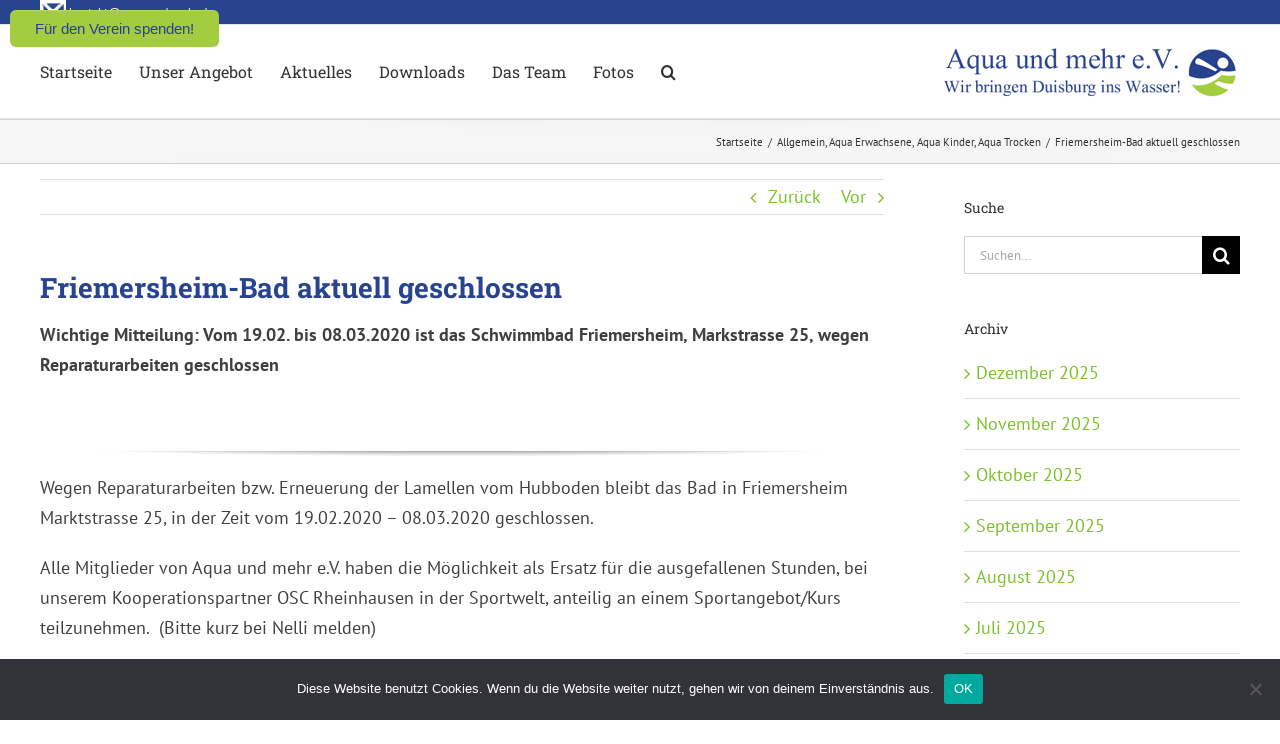

--- FILE ---
content_type: text/javascript; charset=utf-8
request_url: https://www.betterplace.org/de/widgets/overlays/M5z-K8k6KazF6zxGVjgevy92.js
body_size: 83
content:
window.betterplaceOverlayConfigs = window.betterplaceOverlayConfigs || [];

var config = {
  modalId: "betterplace-overlay-modal-M5z-K8k6KazF6zxGVjgevy92",
  widgetId: "betterplace-overlay-widget-M5z-K8k6KazF6zxGVjgevy92",
  buttonCaption: "Für den Verein spenden!",
  buttonStyle: {
    backgroundColor: "#a3cc3f",
    color: "#28428f",
    position: 'fixed', top: 10, left: 10,
    fontSize: "15px",
    zIndex: 99997,
  },
  iframeForm: {
    domain:                "https://www.betterplace.org",
    lang:                  "de",
    receiverType:          "projects",
    receiverId:            138853,
    color:                 "#28428f",
    defaultAmount:         null,
    defaultPaymentMethod:  "stripe_sepa_debit",
    defaultInterval:       "single",
    referrer:              window.location.hostname.replace(/[^\x00-\x7f]/g, '_'),
  },
};

window.betterplaceOverlayConfigs.push(config);

var div = document.createElement('div');
div.id = config.widgetId;

function loadScript(url) {
  // Don’t load twice, it’s all right.
  if (Array.from(document.scripts).find((script) => script.src === url)) return;

  let script = document.createElement("script");
  script.src = url;
  script.async = false;
  script.defer = true;
  document.currentScript.parentElement.insertBefore(script, document.currentScript);
}

var modal = document.createElement('div');
modal.id = config.modalId;

if (config.buttonStyle.position === 'inline-block') {
  document.currentScript.parentElement.insertBefore(div, document.currentScript);
} else {
  document.body.appendChild(div);
}

document.body.appendChild(modal);

var chunkList =
  '["https://betterplace-assets.betterplace.org/packs/js/runtime-7c1bf556.js","https://betterplace-assets.betterplace.org/packs/js/435-73aabd15.js","https://betterplace-assets.betterplace.org/packs/js/519-1c6a4861.js","https://betterplace-assets.betterplace.org/packs/js/25-58f29f6b.js","https://betterplace-assets.betterplace.org/packs/js/718-718297c9.js","https://betterplace-assets.betterplace.org/packs/js/491-bdb400f0.js","https://betterplace-assets.betterplace.org/packs/js/widgets-4ddc6bf0.js"]';
var scriptURLs = JSON.parse(chunkList);

scriptURLs.map(function (url) {
  return loadScript(
    "" +
      url
  );
});


--- FILE ---
content_type: text/javascript
request_url: https://betterplace-assets.betterplace.org/packs/js/718-718297c9.js
body_size: 5654
content:
try{!function(){var e="undefined"!=typeof window?window:"undefined"!=typeof global?global:"undefined"!=typeof globalThis?globalThis:"undefined"!=typeof self?self:{},n=(new e.Error).stack;n&&(e._sentryDebugIds=e._sentryDebugIds||{},e._sentryDebugIds[n]="f20b7fac-7a21-421e-8531-f8cf7bef0195",e._sentryDebugIdIdentifier="sentry-dbid-f20b7fac-7a21-421e-8531-f8cf7bef0195")}()}catch(e){}!function(){try{("undefined"!=typeof window?window:"undefined"!=typeof global?global:"undefined"!=typeof globalThis?globalThis:"undefined"!=typeof self?self:{}).SENTRY_RELEASE={id:"be9ea42da0db8259aecef1fe11888b9e3f347e0f"}}catch(e){}}(),(self.webpackChunklegacy=self.webpackChunklegacy||[]).push([[718],{26002:(e,n,i)=>{var t,o,r,a=i(43435);console.info("\nIFRAME-RESIZER\n\nIframe-Resizer 5 is now available via the following two packages:\n\n * @iframe-resizer/parent\n * @iframe-resizer/child\n\nAdditionally their are also new versions of iframe-resizer for React, Vue, and jQuery.\n\nVersion 5 of iframe-resizer has been extensively rewritten to use modern browser APIs, which has enabled significantly better performance and greater accuracy in the detection of content resizing events.\n\nPlease see https://iframe-resizer.com/upgrade for more details.\n"),function(i){if("undefined"!==typeof window){var s,d,c=0,f=!1,u=!1,l="[iFrameSizer]",m=null,g=window.requestAnimationFrame,h=Object.freeze({max:1,scroll:1,bodyScroll:1,documentElementScroll:1}),p={},w=null,b=Object.freeze({autoResize:!0,bodyBackground:null,bodyMargin:null,bodyMarginV1:8,bodyPadding:null,checkOrigin:!0,inPageLinks:!1,enablePublicMethods:!0,heightCalculationMethod:"bodyOffset",id:"iFrameResizer",interval:32,license:"1jqr0si6pnt",log:!1,maxHeight:1/0,maxWidth:1/0,minHeight:0,minWidth:0,mouseEvents:!0,resizeFrom:"parent",scrolling:!1,sizeHeight:!0,sizeWidth:!1,warningTimeout:5e3,tolerance:0,widthCalculationMethod:"scroll",onClose:function(){return!0},onClosed:function(){},onInit:function(){},onMessage:function(){R("onMessage function not defined")},onMouseEnter:function(){},onMouseLeave:function(){},onResized:function(){},onScroll:function(){return!0}}),y={};a!==i&&((d=a).fn?d.fn.iFrameResize||(d.fn.iFrameResize=function(e){return this.filter("iframe").each((function(n,i){q(i,e)})).end()}):F("","Unable to bind to jQuery, it is not fully loaded.")),o=[],(r="function"===typeof(t=_)?t.apply(n,o):t)===i||(e.exports=r),window.iFrameResize=window.iFrameResize||_()}function v(){return window.MutationObserver||window.WebKitMutationObserver||window.MozMutationObserver}function I(e,n,i){e.addEventListener(n,i,!1)}function z(e,n,i){e.removeEventListener(n,i,!1)}function k(e){return l+"["+function(e){var n="Host page: "+e;return window.top!==window.self&&(n=window.parentIFrame&&window.parentIFrame.getId?window.parentIFrame.getId()+": "+e:"Nested host page: "+e),n}(e)+"]"}function x(e){return p[e]?p[e].log:f}function M(e,n){E("log",e,n,x(e))}function F(e,n){E("info",e,n,x(e))}function R(e,n){E("warn",e,n,!0)}function E(e,n,i,t){!0===t&&"object"===typeof window.console&&console[e](k(n),i)}function T(e){function n(){o("Height"),o("Width"),A((function(){P(E),S(T),u("onResized",E)}),E,"init")}function i(e){return"border-box"!==e.boxSizing?0:(e.paddingTop?parseInt(e.paddingTop,10):0)+(e.paddingBottom?parseInt(e.paddingBottom,10):0)}function t(e){return"border-box"!==e.boxSizing?0:(e.borderTopWidth?parseInt(e.borderTopWidth,10):0)+(e.borderBottomWidth?parseInt(e.borderBottomWidth,10):0)}function o(e){var n=Number(p[T]["max"+e]),i=Number(p[T]["min"+e]),t=e.toLowerCase(),o=Number(E[t]);M(T,"Checking "+t+" is in range "+i+"-"+n),o<i&&(o=i,M(T,"Set "+t+" to min value")),o>n&&(o=n,M(T,"Set "+t+" to max value")),E[t]=""+o}function r(e){return x.slice(x.indexOf(":")+7+e)}function a(e,n){var i,t,o;i=function(){var i,t;L("Send Page Info","pageInfo:"+(i=document.body.getBoundingClientRect(),t=E.iframe.getBoundingClientRect(),JSON.stringify({iframeHeight:t.height,iframeWidth:t.width,clientHeight:Math.max(document.documentElement.clientHeight,window.innerHeight||0),clientWidth:Math.max(document.documentElement.clientWidth,window.innerWidth||0),offsetTop:parseInt(t.top-i.top,10),offsetLeft:parseInt(t.left-i.left,10),scrollTop:window.pageYOffset,scrollLeft:window.pageXOffset,documentHeight:document.documentElement.clientHeight,documentWidth:document.documentElement.clientWidth,windowHeight:window.innerHeight,windowWidth:window.innerWidth})),e,n)},t=32,y[o=n]||(y[o]=setTimeout((function(){y[o]=null,i()}),t))}function s(e){var n=e.getBoundingClientRect();return C(T),{x:Math.floor(Number(n.left)+Number(m.x)),y:Math.floor(Number(n.top)+Number(m.y))}}function d(e){var n=e?s(E.iframe):{x:0,y:0},i={x:Number(E.width)+n.x,y:Number(E.height)+n.y};M(T,"Reposition requested from iFrame (offset x:"+n.x+" y:"+n.y+")"),window.top===window.self?(m=i,c(),M(T,"--")):window.parentIFrame?window.parentIFrame["scrollTo"+(e?"Offset":"")](i.x,i.y):R(T,"Unable to scroll to requested position, window.parentIFrame not found")}function c(){!1===u("onScroll",m)?j():S(T)}function f(e){var n={};if(0===Number(E.width)&&0===Number(E.height)){var i=r(9).split(":");n={x:i[1],y:i[0]}}else n={x:E.width,y:E.height};u(e,{iframe:E.iframe,screenX:Number(n.x),screenY:Number(n.y),type:E.type})}function u(e,n){return O(T,e,n)}var g,h,w,b,v,k,x=e.data,E={},T=null;"[iFrameResizerChild]Ready"===x?function(){for(var e in p)L("iFrame requested init",B(e),p[e].iframe,e)}():l===(""+x).slice(0,13)&&x.slice(13).split(":")[0]in p?(w=x.slice(13).split(":"),b=w[1]?parseInt(w[1],10):0,v=p[w[0]]&&p[w[0]].iframe,k=getComputedStyle(v),E={iframe:v,id:w[0],height:b+i(k)+t(k),width:w[2],type:w[3]},T=E.id,p[T]&&(p[T].loaded=!0),(h=E.type in{true:1,false:1,undefined:1})&&M(T,"Ignoring init message from meta parent page"),!h&&function(e){var n=!0;return p[e]||(n=!1,R(E.type+" No settings for "+e+". Message was: "+x)),n}(T)&&(M(T,"Received: "+x),g=!0,null===E.iframe&&(R(T,"IFrame ("+E.id+") not found"),g=!1),g&&function(){var n,i=e.origin,t=p[T]&&p[T].checkOrigin;if(t&&""+i!=="null"&&!(t.constructor===Array?function(){var e=0,n=!1;for(M(T,"Checking connection is from allowed list of origins: "+t);e<t.length;e++)if(t[e]===i){n=!0;break}return n}():(n=p[T]&&p[T].remoteHost,M(T,"Checking connection is from: "+n),i===n)))throw new Error("Unexpected message received from: "+i+" for "+E.iframe.id+". Message was: "+e.data+". This error can be disabled by setting the checkOrigin: false option or by providing of array of trusted domains.");return!0}()&&function(){switch(p[T]&&p[T].firstRun&&p[T]&&(p[T].firstRun=!1),E.type){case"close":W(E.iframe);break;case"message":l=r(6),M(T,"onMessage passed: {iframe: "+E.iframe.id+", message: "+l+"}"),u("onMessage",{iframe:E.iframe,message:JSON.parse(l)}),M(T,"--");break;case"mouseenter":f("onMouseEnter");break;case"mouseleave":f("onMouseLeave");break;case"autoResize":p[T].autoResize=JSON.parse(r(9));break;case"scrollTo":d(!1);break;case"scrollToOffset":d(!0);break;case"pageInfo":a(p[T]&&p[T].iframe,T),function(){function e(e,t){function o(){p[i]?a(p[i].iframe,i):n()}["scroll","resize"].forEach((function(n){M(i,e+n+" listener for sendPageInfo"),t(window,n,o)}))}function n(){e("Remove ",z)}var i=T;e("Add ",I),p[i]&&(p[i].stopPageInfo=n)}();break;case"pageInfoStop":p[T]&&p[T].stopPageInfo&&(p[T].stopPageInfo(),delete p[T].stopPageInfo);break;case"inPageLink":i=r(9).split("#")[1]||"",t=decodeURIComponent(i),(o=document.getElementById(t)||document.getElementsByName(t)[0])?(e=s(o),M(T,"Moving to in page link (#"+i+") at x: "+e.x+" y: "+e.y),m={x:e.x,y:e.y},c(),M(T,"--")):window.top===window.self?M(T,"In page link #"+i+" not found"):window.parentIFrame?window.parentIFrame.moveToAnchor(i):M(T,"In page link #"+i+" not found and window.parentIFrame not found");break;case"reset":H(E);break;case"init":n(),u("onInit",E.iframe);break;default:0===Number(E.width)&&0===Number(E.height)?R("Unsupported message received ("+E.type+"), this is likely due to the iframe containing a later version of iframe-resizer than the parent page"):n()}var e,i,t,o,l}())):F(T,"Ignored: "+x)}function O(e,n,i){var t=null,o=null;if(p[e]){if("function"!==typeof(t=p[e][n]))throw new TypeError(n+" on iFrame["+e+"] is not a function");o=t(i)}return o}function N(e){var n=e.id;delete p[n]}function W(e){var n=e.id;if(!1!==O(n,"onClose",n)){M(n,"Removing iFrame: "+n);try{e.parentNode&&e.parentNode.removeChild(e)}catch(i){R(i)}O(n,"onClosed",n),M(n,"--"),N(e),s&&(s.disconnect(),s=null)}else M(n,"Close iframe cancelled by onClose event")}function C(e){null===m&&M(e,"Get page position: "+(m={x:window.pageXOffset===i?document.documentElement.scrollLeft:window.pageXOffset,y:window.pageYOffset===i?document.documentElement.scrollTop:window.pageYOffset}).x+","+m.y)}function S(e){null!==m&&(window.scrollTo(m.x,m.y),M(e,"Set page position: "+m.x+","+m.y),j())}function j(){m=null}function H(e){M(e.id,"Size reset requested by "+("init"===e.type?"host page":"iFrame")),C(e.id),A((function(){P(e),L("reset","reset",e.iframe,e.id)}),e,"reset")}function P(e){function n(n){u||"0"!==e[n]||(u=!0,M(t,"Hidden iFrame detected, creating visibility listener"),function(){function e(){function e(e){function n(n){return"0px"===(p[e]&&p[e].iframe.style[n])}function i(e){return null!==e.offsetParent}p[e]&&i(p[e].iframe)&&(n("height")||n("width"))&&L("Visibility change","resize",p[e].iframe,e)}Object.keys(p).forEach((function(n){e(n)}))}function n(n){M("window","Mutation observed: "+n[0].target+" "+n[0].type),V(e,16)}function i(){var e=document.querySelector("body"),i={attributes:!0,attributeOldValue:!1,characterData:!0,characterDataOldValue:!1,childList:!0,subtree:!0};new t(n).observe(e,i)}var t=v();t&&i()}())}function i(i){!function(n){e.id?(e.iframe.style[n]=e[n]+"px",M(e.id,"IFrame ("+t+") "+n+" set to "+e[n]+"px")):M("undefined","messageData id not set")}(i),n(i)}var t=e.iframe.id;p[t]&&(p[t].sizeHeight&&i("height"),p[t].sizeWidth&&i("width"))}function A(e,n,i){i!==n.type&&g&&!window.jasmine?(M(n.id,"Requesting animation frame"),g(e)):e()}function L(e,n,i,t,o){var r,a=!1;t=t||i.id,p[t]&&(i&&"contentWindow"in i&&null!==i.contentWindow?(r=p[t]&&p[t].targetOrigin,M(t,"["+e+"] Sending msg to iframe["+t+"] ("+n+") targetOrigin: "+r),i.contentWindow.postMessage(l+n,r)):R(t,"["+e+"] IFrame("+t+") not found"),o&&p[t]&&p[t].warningTimeout&&(p[t].msgTimeout=setTimeout((function(){!p[t]||p[t].loaded||a||(a=!0,R(t,"IFrame has not responded within "+p[t].warningTimeout/1e3+" seconds. Check iFrameResizer.contentWindow.js has been loaded in iFrame. This message can be ignored if everything is working, or you can set the warningTimeout option to a higher value or zero to suppress this warning."))}),p[t].warningTimeout)))}function B(e){return e+":"+p[e].bodyMarginV1+":"+p[e].sizeWidth+":"+p[e].log+":"+p[e].interval+":"+p[e].enablePublicMethods+":"+p[e].autoResize+":"+p[e].bodyMargin+":"+p[e].heightCalculationMethod+":"+p[e].bodyBackground+":"+p[e].bodyPadding+":"+p[e].tolerance+":"+p[e].inPageLinks+":"+p[e].resizeFrom+":"+p[e].widthCalculationMethod+":"+p[e].mouseEvents}function q(e,n){function t(e){var n=e.split("Callback");if(2===n.length){var i="on"+n[0].charAt(0).toUpperCase()+n[0].slice(1);this[i]=this[e],delete this[e],R(a,"Deprecated: '"+e+"' has been renamed '"+i+"'. The old method will be removed in the next major version.")}}var o,r,a=function(i){if("string"!==typeof i)throw new TypeError("Invaild id for iFrame. Expected String");var t;return""===i&&(e.id=(t=n&&n.id||b.id+c++,null!==document.getElementById(t)&&(t+=c++),i=t),f=(n||{}).log,M(i,"Added missing iframe ID: "+i+" ("+e.src+")")),i}(e.id);a in p&&"iFrameResizer"in e?R(a,"Ignored iFrame, already setup."):(!function(n){var i;n=n||{},p[a]=Object.create(null),p[a].iframe=e,p[a].firstRun=!0,p[a].remoteHost=e.src&&e.src.split("/").slice(0,3).join("/"),function(e){if("object"!==typeof e)throw new TypeError("Options is not an object")}(n),Object.keys(n).forEach(t,n),function(e){for(var n in b)Object.prototype.hasOwnProperty.call(b,n)&&(p[a][n]=Object.prototype.hasOwnProperty.call(e,n)?e[n]:b[n])}(n),p[a]&&(p[a].targetOrigin=!0===p[a].checkOrigin?""===(i=p[a].remoteHost)||null!==i.match(/^(about:blank|javascript:|file:\/\/)/)?"*":i:"*")}(n),function(){switch(M(a,"IFrame scrolling "+(p[a]&&p[a].scrolling?"enabled":"disabled")+" for "+a),e.style.overflow=!1===(p[a]&&p[a].scrolling)?"hidden":"auto",p[a]&&p[a].scrolling){case"omit":break;case!0:e.scrolling="yes";break;case!1:e.scrolling="no";break;default:e.scrolling=p[a]?p[a].scrolling:"no"}}(),function(){function n(n){var i=p[a][n];1/0!==i&&0!==i&&(e.style[n]="number"===typeof i?i+"px":i,M(a,"Set "+n+" = "+e.style[n]))}function i(e){if(p[a]["min"+e]>p[a]["max"+e])throw new Error("Value for min"+e+" can not be greater than max"+e)}i("Height"),i("Width"),n("maxHeight"),n("minHeight"),n("maxWidth"),n("minWidth")}(),"number"!==typeof(p[a]&&p[a].bodyMargin)&&"0"!==(p[a]&&p[a].bodyMargin)||(p[a].bodyMarginV1=p[a].bodyMargin,p[a].bodyMargin=p[a].bodyMargin+"px"),o=B(a),(r=v())&&(s=function(n){if(!e.parentNode)return null;var i=new n((function(n){n.forEach((function(n){Array.prototype.slice.call(n.removedNodes).forEach((function(n){n===e&&W(e)}))}))}));return i.observe(e.parentNode,{childList:!0}),i}(r)),I(e,"load",(function(){var n,t;L("iFrame.onload",o,e,i,!0),n=p[a]&&p[a].firstRun,t=p[a]&&p[a].heightCalculationMethod in h,!n&&t&&H({iframe:e,height:0,width:0,type:"init"})})),L("init",o,e,i,!0),p[a]&&(p[a].iframe.iFrameResizer={close:W.bind(null,p[a].iframe),removeListeners:N.bind(null,p[a].iframe),resize:L.bind(null,"Window resize","resize",p[a].iframe),moveToAnchor:function(e){L("Move to anchor","moveToAnchor:"+e,p[a].iframe,a)},sendMessage:function(e){L("Send Message","message:"+(e=JSON.stringify(e)),p[a].iframe,a)}}))}function V(e,n){null===w&&(w=setTimeout((function(){w=null,e()}),n))}function D(){"hidden"!==document.visibilityState&&(M("document","Trigger event: Visibility change"),V((function(){U("Tab Visible","resize")}),16))}function U(e,n){Object.keys(p).forEach((function(i){(function(e){return p[e]&&"parent"===p[e].resizeFrom&&p[e].autoResize&&!p[e].firstRun})(i)&&L(e,n,p[i].iframe,i)}))}function Y(){I(window,"message",T),I(window,"resize",(function(){var e;M("window","Trigger event: "+(e="resize")),V((function(){U("Window "+e,"resize")}),16)})),I(document,"visibilitychange",D),I(document,"-webkit-visibilitychange",D)}function _(){function e(e,i){i&&(!function(){if(!i.tagName)throw new TypeError("Object is not a valid DOM element");if("IFRAME"!==i.tagName.toUpperCase())throw new TypeError("Expected <IFRAME> tag, found <"+i.tagName+">")}(),q(i,e),n.push(i))}var n;return function(){var e,n=["moz","webkit","o","ms"];for(e=0;e<n.length&&!g;e+=1)g=window[n[e]+"RequestAnimationFrame"];g?g=g.bind(window):M("setup","RequestAnimationFrame not supported")}(),Y(),function(t,o){switch(n=[],function(e){e&&e.enablePublicMethods&&R("enablePublicMethods option has been removed, public methods are now always available in the iFrame")}(t),typeof o){case"undefined":case"string":Array.prototype.forEach.call(document.querySelectorAll(o||"iframe"),e.bind(i,t));break;case"object":e(t,o);break;default:throw new TypeError("Unexpected data type ("+typeof o+")")}return n}}}()},91718:(e,n,i)=>{const t=i(26002);e.exports={iframeResize:t,iframeResizer:t,contentWindow:i(76025)}}}]);
//# sourceMappingURL=718-718297c9.js.map